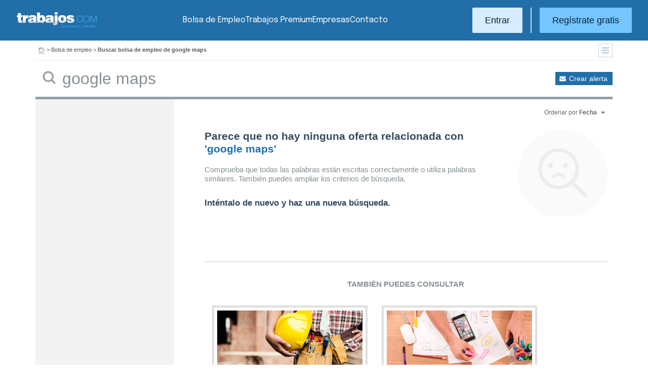

--- FILE ---
content_type: text/css
request_url: https://colombia.trabajos.com/css/layout-style.css?366
body_size: 7698
content:
@import url("https://fonts.googleapis.com/css2?family=Epilogue:ital,wght@0,100..900;1,100..900&display=swap");
@import url("https://fonts.googleapis.com/css2?family=Plus+Jakarta+Sans:ital,wght@0,200..800;1,200..800&display=swap");
@import url("https://fonts.googleapis.com/css2?family=DM+Sans:ital,opsz,wght@0,9..40,100..1000;1,9..40,100..1000&display=swap");
@import url("https://fonts.googleapis.com/css2?family=Inter:ital,opsz,wght@0,14..32,100..900;1,14..32,100..900&display=swap");
header,
footer {
  /* rtl:begin:remove */
  /* rtl:end:remove */
}
header .bg-white,
footer .bg-white {
  background-color: #fff;
}
header .bg-blue,
footer .bg-blue {
  background-color: #EEF8FF;
}
header .align-baseline,
footer .align-baseline {
  vertical-align: baseline !important;
}
header .align-top,
footer .align-top {
  vertical-align: top !important;
}
header .align-middle,
footer .align-middle {
  vertical-align: middle !important;
}
header .align-bottom,
footer .align-bottom {
  vertical-align: bottom !important;
}
header .align-text-bottom,
footer .align-text-bottom {
  vertical-align: text-bottom !important;
}
header .align-text-top,
footer .align-text-top {
  vertical-align: text-top !important;
}
header .float-start,
footer .float-start {
  float: left !important;
}
header .float-end,
footer .float-end {
  float: right !important;
}
header .float-none,
footer .float-none {
  float: none !important;
}
header .object-fit-contain,
footer .object-fit-contain {
  object-fit: contain !important;
}
header .object-fit-cover,
footer .object-fit-cover {
  object-fit: cover !important;
}
header .object-fit-fill,
footer .object-fit-fill {
  object-fit: fill !important;
}
header .object-fit-scale,
footer .object-fit-scale {
  object-fit: scale-down !important;
}
header .object-fit-none,
footer .object-fit-none {
  object-fit: none !important;
}
header .opacity-0,
footer .opacity-0 {
  opacity: 0 !important;
}
header .opacity-25,
footer .opacity-25 {
  opacity: 0.25 !important;
}
header .opacity-50,
footer .opacity-50 {
  opacity: 0.5 !important;
}
header .opacity-75,
footer .opacity-75 {
  opacity: 0.75 !important;
}
header .opacity-100,
footer .opacity-100 {
  opacity: 1 !important;
}
header .overflow-auto,
footer .overflow-auto {
  overflow: auto !important;
}
header .overflow-hidden,
footer .overflow-hidden {
  overflow: hidden !important;
}
header .overflow-visible,
footer .overflow-visible {
  overflow: visible !important;
}
header .overflow-scroll,
footer .overflow-scroll {
  overflow: scroll !important;
}
header .overflow-x-auto,
footer .overflow-x-auto {
  overflow-x: auto !important;
}
header .overflow-x-hidden,
footer .overflow-x-hidden {
  overflow-x: hidden !important;
}
header .overflow-x-visible,
footer .overflow-x-visible {
  overflow-x: visible !important;
}
header .overflow-x-scroll,
footer .overflow-x-scroll {
  overflow-x: scroll !important;
}
header .overflow-y-auto,
footer .overflow-y-auto {
  overflow-y: auto !important;
}
header .overflow-y-hidden,
footer .overflow-y-hidden {
  overflow-y: hidden !important;
}
header .overflow-y-visible,
footer .overflow-y-visible {
  overflow-y: visible !important;
}
header .overflow-y-scroll,
footer .overflow-y-scroll {
  overflow-y: scroll !important;
}
header .d-inline,
footer .d-inline {
  display: inline !important;
}
header .d-inline-block,
footer .d-inline-block {
  display: inline-block !important;
}
header .d-block,
footer .d-block {
  display: block !important;
}
header .d-grid,
footer .d-grid {
  display: grid !important;
}
header .d-inline-grid,
footer .d-inline-grid {
  display: inline-grid !important;
}
header .d-table,
footer .d-table {
  display: table !important;
}
header .d-table-row,
footer .d-table-row {
  display: table-row !important;
}
header .d-table-cell,
footer .d-table-cell {
  display: table-cell !important;
}
header .d-flex,
footer .d-flex {
  display: flex !important;
}
header .d-inline-flex,
footer .d-inline-flex {
  display: inline-flex !important;
}
header .d-none,
footer .d-none {
  display: none !important;
}
header .position-static,
footer .position-static {
  position: static !important;
}
header .position-relative,
footer .position-relative {
  position: relative !important;
}
header .position-absolute,
footer .position-absolute {
  position: absolute !important;
}
header .position-fixed,
footer .position-fixed {
  position: fixed !important;
}
header .position-sticky,
footer .position-sticky {
  position: sticky !important;
}
header .top-0,
footer .top-0 {
  top: 0 !important;
}
header .top-10,
footer .top-10 {
  top: 10% !important;
}
header .top-20,
footer .top-20 {
  top: 20% !important;
}
header .top-25,
footer .top-25 {
  top: 25% !important;
}
header .top-30,
footer .top-30 {
  top: 30% !important;
}
header .top-33,
footer .top-33 {
  top: 33% !important;
}
header .top-40,
footer .top-40 {
  top: 40% !important;
}
header .top-50,
footer .top-50 {
  top: 50% !important;
}
header .top-60,
footer .top-60 {
  top: 60% !important;
}
header .top-66,
footer .top-66 {
  top: 66% !important;
}
header .top-70,
footer .top-70 {
  top: 70% !important;
}
header .top-75,
footer .top-75 {
  top: 75% !important;
}
header .top-80,
footer .top-80 {
  top: 80% !important;
}
header .top-90,
footer .top-90 {
  top: 90% !important;
}
header .top-100,
footer .top-100 {
  top: 100% !important;
}
header .bottom-0,
footer .bottom-0 {
  bottom: 0 !important;
}
header .bottom-10,
footer .bottom-10 {
  bottom: 10% !important;
}
header .bottom-20,
footer .bottom-20 {
  bottom: 20% !important;
}
header .bottom-25,
footer .bottom-25 {
  bottom: 25% !important;
}
header .bottom-30,
footer .bottom-30 {
  bottom: 30% !important;
}
header .bottom-33,
footer .bottom-33 {
  bottom: 33% !important;
}
header .bottom-40,
footer .bottom-40 {
  bottom: 40% !important;
}
header .bottom-50,
footer .bottom-50 {
  bottom: 50% !important;
}
header .bottom-60,
footer .bottom-60 {
  bottom: 60% !important;
}
header .bottom-66,
footer .bottom-66 {
  bottom: 66% !important;
}
header .bottom-70,
footer .bottom-70 {
  bottom: 70% !important;
}
header .bottom-75,
footer .bottom-75 {
  bottom: 75% !important;
}
header .bottom-80,
footer .bottom-80 {
  bottom: 80% !important;
}
header .bottom-90,
footer .bottom-90 {
  bottom: 90% !important;
}
header .bottom-100,
footer .bottom-100 {
  bottom: 100% !important;
}
header .start-0,
footer .start-0 {
  left: 0 !important;
}
header .start-10,
footer .start-10 {
  left: 10% !important;
}
header .start-20,
footer .start-20 {
  left: 20% !important;
}
header .start-25,
footer .start-25 {
  left: 25% !important;
}
header .start-30,
footer .start-30 {
  left: 30% !important;
}
header .start-33,
footer .start-33 {
  left: 33% !important;
}
header .start-40,
footer .start-40 {
  left: 40% !important;
}
header .start-50,
footer .start-50 {
  left: 50% !important;
}
header .start-60,
footer .start-60 {
  left: 60% !important;
}
header .start-66,
footer .start-66 {
  left: 66% !important;
}
header .start-70,
footer .start-70 {
  left: 70% !important;
}
header .start-75,
footer .start-75 {
  left: 75% !important;
}
header .start-80,
footer .start-80 {
  left: 80% !important;
}
header .start-90,
footer .start-90 {
  left: 90% !important;
}
header .start-100,
footer .start-100 {
  left: 100% !important;
}
header .end-0,
footer .end-0 {
  right: 0 !important;
}
header .end-10,
footer .end-10 {
  right: 10% !important;
}
header .end-20,
footer .end-20 {
  right: 20% !important;
}
header .end-25,
footer .end-25 {
  right: 25% !important;
}
header .end-30,
footer .end-30 {
  right: 30% !important;
}
header .end-33,
footer .end-33 {
  right: 33% !important;
}
header .end-40,
footer .end-40 {
  right: 40% !important;
}
header .end-50,
footer .end-50 {
  right: 50% !important;
}
header .end-60,
footer .end-60 {
  right: 60% !important;
}
header .end-66,
footer .end-66 {
  right: 66% !important;
}
header .end-70,
footer .end-70 {
  right: 70% !important;
}
header .end-75,
footer .end-75 {
  right: 75% !important;
}
header .end-80,
footer .end-80 {
  right: 80% !important;
}
header .end-90,
footer .end-90 {
  right: 90% !important;
}
header .end-100,
footer .end-100 {
  right: 100% !important;
}
header .translate-middle,
footer .translate-middle {
  transform: translate(-50%, -50%) !important;
}
header .translate-middle-x,
footer .translate-middle-x {
  transform: translateX(-50%) !important;
}
header .translate-middle-y,
footer .translate-middle-y {
  transform: translateY(-50%) !important;
}
header .border,
footer .border {
  border: var(1px) var(solid) var(#2c3e50) !important;
}
header .border-0,
footer .border-0 {
  border: 0 !important;
}
header .border-top,
footer .border-top {
  border-top: var(1px) var(solid) var(#2c3e50) !important;
}
header .border-top-0,
footer .border-top-0 {
  border-top: 0 !important;
}
header .border-end,
footer .border-end {
  border-right: var(1px) var(solid) var(#2c3e50) !important;
}
header .border-end-0,
footer .border-end-0 {
  border-right: 0 !important;
}
header .border-bottom,
footer .border-bottom {
  border-bottom: var(1px) var(solid) var(#2c3e50) !important;
}
header .border-bottom-0,
footer .border-bottom-0 {
  border-bottom: 0 !important;
}
header .border-start,
footer .border-start {
  border-left: var(1px) var(solid) var(#2c3e50) !important;
}
header .border-start-0,
footer .border-start-0 {
  border-left: 0 !important;
}
header .border-1,
footer .border-1 {
  border-width: 1px !important;
}
header .border-2,
footer .border-2 {
  border-width: 2px !important;
}
header .border-3,
footer .border-3 {
  border-width: 3px !important;
}
header .border-4,
footer .border-4 {
  border-width: 4px !important;
}
header .border-5,
footer .border-5 {
  border-width: 5px !important;
}
header .border-opacity-10,
footer .border-opacity-10 {
  border-opacity: 0.1;
}
header .border-opacity-25,
footer .border-opacity-25 {
  border-opacity: 0.25;
}
header .border-opacity-50,
footer .border-opacity-50 {
  border-opacity: 0.5;
}
header .border-opacity-75,
footer .border-opacity-75 {
  border-opacity: 0.75;
}
header .border-opacity-100,
footer .border-opacity-100 {
  border-opacity: 1;
}
header .w-10,
footer .w-10 {
  width: 10% !important;
}
header .w-25,
footer .w-25 {
  width: 25% !important;
}
header .w-33,
footer .w-33 {
  width: 33% !important;
}
header .w-50,
footer .w-50 {
  width: 50% !important;
}
header .w-66,
footer .w-66 {
  width: 66% !important;
}
header .w-75,
footer .w-75 {
  width: 75% !important;
}
header .w-90,
footer .w-90 {
  width: 90% !important;
}
header .w-100,
footer .w-100 {
  width: 100% !important;
}
header .w-auto,
footer .w-auto {
  width: auto !important;
}
header .mw-100,
footer .mw-100 {
  max-width: 100% !important;
}
header .vw-100,
footer .vw-100 {
  width: 100vw !important;
}
header .min-vw-100,
footer .min-vw-100 {
  min-width: 100vw !important;
}
header .h-25,
footer .h-25 {
  height: 25% !important;
}
header .h-50,
footer .h-50 {
  height: 50% !important;
}
header .h-75,
footer .h-75 {
  height: 75% !important;
}
header .h-100,
footer .h-100 {
  height: 100% !important;
}
header .h-auto,
footer .h-auto {
  height: auto !important;
}
header .mh-100,
footer .mh-100 {
  max-height: 100% !important;
}
header .vh-100,
footer .vh-100 {
  height: 100vh !important;
}
header .min-vh-100,
footer .min-vh-100 {
  min-height: 100vh !important;
}
header .flex-fill,
footer .flex-fill {
  flex: 1 1 auto !important;
}
header .flex-row,
footer .flex-row {
  flex-direction: row !important;
}
header .flex-column,
footer .flex-column {
  flex-direction: column !important;
}
header .flex-row-reverse,
footer .flex-row-reverse {
  flex-direction: row-reverse !important;
}
header .flex-column-reverse,
footer .flex-column-reverse {
  flex-direction: column-reverse !important;
}
header .flex-grow-0,
footer .flex-grow-0 {
  flex-grow: 0 !important;
}
header .flex-grow-1,
footer .flex-grow-1 {
  flex-grow: 1 !important;
}
header .flex-shrink-0,
footer .flex-shrink-0 {
  flex-shrink: 0 !important;
}
header .flex-shrink-1,
footer .flex-shrink-1 {
  flex-shrink: 1 !important;
}
header .flex-wrap,
footer .flex-wrap {
  flex-wrap: wrap !important;
}
header .flex-nowrap,
footer .flex-nowrap {
  flex-wrap: nowrap !important;
}
header .flex-wrap-reverse,
footer .flex-wrap-reverse {
  flex-wrap: wrap-reverse !important;
}
header .justify-content-start,
footer .justify-content-start {
  justify-content: flex-start !important;
}
header .justify-content-end,
footer .justify-content-end {
  justify-content: flex-end !important;
}
header .justify-content-center,
footer .justify-content-center {
  justify-content: center !important;
}
header .justify-content-between,
footer .justify-content-between {
  justify-content: space-between !important;
}
header .justify-content-around,
footer .justify-content-around {
  justify-content: space-around !important;
}
header .justify-content-evenly,
footer .justify-content-evenly {
  justify-content: space-evenly !important;
}
header .align-items-start,
footer .align-items-start {
  align-items: flex-start !important;
}
header .align-items-end,
footer .align-items-end {
  align-items: flex-end !important;
}
header .align-items-center,
footer .align-items-center {
  align-items: center !important;
}
header .align-items-baseline,
footer .align-items-baseline {
  align-items: baseline !important;
}
header .align-items-stretch,
footer .align-items-stretch {
  align-items: stretch !important;
}
header .align-content-start,
footer .align-content-start {
  align-content: flex-start !important;
}
header .align-content-end,
footer .align-content-end {
  align-content: flex-end !important;
}
header .align-content-center,
footer .align-content-center {
  align-content: center !important;
}
header .align-content-between,
footer .align-content-between {
  align-content: space-between !important;
}
header .align-content-around,
footer .align-content-around {
  align-content: space-around !important;
}
header .align-content-stretch,
footer .align-content-stretch {
  align-content: stretch !important;
}
header .align-self-auto,
footer .align-self-auto {
  align-self: auto !important;
}
header .align-self-start,
footer .align-self-start {
  align-self: flex-start !important;
}
header .align-self-end,
footer .align-self-end {
  align-self: flex-end !important;
}
header .align-self-center,
footer .align-self-center {
  align-self: center !important;
}
header .align-self-baseline,
footer .align-self-baseline {
  align-self: baseline !important;
}
header .align-self-stretch,
footer .align-self-stretch {
  align-self: stretch !important;
}
header .order-first,
footer .order-first {
  order: -1 !important;
}
header .order-0,
footer .order-0 {
  order: 0 !important;
}
header .order-1,
footer .order-1 {
  order: 1 !important;
}
header .order-2,
footer .order-2 {
  order: 2 !important;
}
header .order-3,
footer .order-3 {
  order: 3 !important;
}
header .order-4,
footer .order-4 {
  order: 4 !important;
}
header .order-5,
footer .order-5 {
  order: 5 !important;
}
header .order-last,
footer .order-last {
  order: 6 !important;
}
header .m-0,
footer .m-0 {
  margin: 0 !important;
}
header .m-1,
footer .m-1 {
  margin: 0.25rem !important;
}
header .m-2,
footer .m-2 {
  margin: 0.5rem !important;
}
header .m-3,
footer .m-3 {
  margin: 1rem !important;
}
header .m-4,
footer .m-4 {
  margin: 1.5rem !important;
}
header .m-5,
footer .m-5 {
  margin: 2rem !important;
}
header .m-6,
footer .m-6 {
  margin: 2.5rem !important;
}
header .m-auto,
footer .m-auto {
  margin: auto !important;
}
header .mx-0,
footer .mx-0 {
  margin-right: 0 !important;
  margin-left: 0 !important;
}
header .mx-1,
footer .mx-1 {
  margin-right: 0.25rem !important;
  margin-left: 0.25rem !important;
}
header .mx-2,
footer .mx-2 {
  margin-right: 0.5rem !important;
  margin-left: 0.5rem !important;
}
header .mx-3,
footer .mx-3 {
  margin-right: 1rem !important;
  margin-left: 1rem !important;
}
header .mx-4,
footer .mx-4 {
  margin-right: 1.5rem !important;
  margin-left: 1.5rem !important;
}
header .mx-5,
footer .mx-5 {
  margin-right: 2rem !important;
  margin-left: 2rem !important;
}
header .mx-6,
footer .mx-6 {
  margin-right: 2.5rem !important;
  margin-left: 2.5rem !important;
}
header .mx-auto,
footer .mx-auto {
  margin-right: auto !important;
  margin-left: auto !important;
}
header .my-0,
footer .my-0 {
  margin-top: 0 !important;
  margin-bottom: 0 !important;
}
header .my-1,
footer .my-1 {
  margin-top: 0.25rem !important;
  margin-bottom: 0.25rem !important;
}
header .my-2,
footer .my-2 {
  margin-top: 0.5rem !important;
  margin-bottom: 0.5rem !important;
}
header .my-3,
footer .my-3 {
  margin-top: 1rem !important;
  margin-bottom: 1rem !important;
}
header .my-4,
footer .my-4 {
  margin-top: 1.5rem !important;
  margin-bottom: 1.5rem !important;
}
header .my-5,
footer .my-5 {
  margin-top: 2rem !important;
  margin-bottom: 2rem !important;
}
header .my-6,
footer .my-6 {
  margin-top: 2.5rem !important;
  margin-bottom: 2.5rem !important;
}
header .my-auto,
footer .my-auto {
  margin-top: auto !important;
  margin-bottom: auto !important;
}
header .mt-0,
footer .mt-0 {
  margin-top: 0 !important;
}
header .mt-1,
footer .mt-1 {
  margin-top: 0.25rem !important;
}
header .mt-2,
footer .mt-2 {
  margin-top: 0.5rem !important;
}
header .mt-3,
footer .mt-3 {
  margin-top: 1rem !important;
}
header .mt-4,
footer .mt-4 {
  margin-top: 1.5rem !important;
}
header .mt-5,
footer .mt-5 {
  margin-top: 2rem !important;
}
header .mt-6,
footer .mt-6 {
  margin-top: 2.5rem !important;
}
header .mt-auto,
footer .mt-auto {
  margin-top: auto !important;
}
header .me-0,
footer .me-0 {
  margin-right: 0 !important;
}
header .me-1,
footer .me-1 {
  margin-right: 0.25rem !important;
}
header .me-2,
footer .me-2 {
  margin-right: 0.5rem !important;
}
header .me-3,
footer .me-3 {
  margin-right: 1rem !important;
}
header .me-4,
footer .me-4 {
  margin-right: 1.5rem !important;
}
header .me-5,
footer .me-5 {
  margin-right: 2rem !important;
}
header .me-6,
footer .me-6 {
  margin-right: 2.5rem !important;
}
header .me-auto,
footer .me-auto {
  margin-right: auto !important;
}
header .mb-0,
footer .mb-0 {
  margin-bottom: 0 !important;
}
header .mb-1,
footer .mb-1 {
  margin-bottom: 0.25rem !important;
}
header .mb-2,
footer .mb-2 {
  margin-bottom: 0.5rem !important;
}
header .mb-3,
footer .mb-3 {
  margin-bottom: 1rem !important;
}
header .mb-4,
footer .mb-4 {
  margin-bottom: 1.5rem !important;
}
header .mb-5,
footer .mb-5 {
  margin-bottom: 2rem !important;
}
header .mb-6,
footer .mb-6 {
  margin-bottom: 2.5rem !important;
}
header .mb-auto,
footer .mb-auto {
  margin-bottom: auto !important;
}
header .ms-0,
footer .ms-0 {
  margin-left: 0 !important;
}
header .ms-1,
footer .ms-1 {
  margin-left: 0.25rem !important;
}
header .ms-2,
footer .ms-2 {
  margin-left: 0.5rem !important;
}
header .ms-3,
footer .ms-3 {
  margin-left: 1rem !important;
}
header .ms-4,
footer .ms-4 {
  margin-left: 1.5rem !important;
}
header .ms-5,
footer .ms-5 {
  margin-left: 2rem !important;
}
header .ms-6,
footer .ms-6 {
  margin-left: 2.5rem !important;
}
header .ms-auto,
footer .ms-auto {
  margin-left: auto !important;
}
header .p-0,
footer .p-0 {
  padding: 0 !important;
}
header .p-1,
footer .p-1 {
  padding: 0.25rem !important;
}
header .p-2,
footer .p-2 {
  padding: 0.5rem !important;
}
header .p-3,
footer .p-3 {
  padding: 1rem !important;
}
header .p-4,
footer .p-4 {
  padding: 1.5rem !important;
}
header .p-5,
footer .p-5 {
  padding: 2rem !important;
}
header .p-6,
footer .p-6 {
  padding: 2.5rem !important;
}
header .px-0,
footer .px-0 {
  padding-right: 0 !important;
  padding-left: 0 !important;
}
header .px-1,
footer .px-1 {
  padding-right: 0.25rem !important;
  padding-left: 0.25rem !important;
}
header .px-2,
footer .px-2 {
  padding-right: 0.5rem !important;
  padding-left: 0.5rem !important;
}
header .px-3,
footer .px-3 {
  padding-right: 1rem !important;
  padding-left: 1rem !important;
}
header .px-4,
footer .px-4 {
  padding-right: 1.5rem !important;
  padding-left: 1.5rem !important;
}
header .px-5,
footer .px-5 {
  padding-right: 2rem !important;
  padding-left: 2rem !important;
}
header .px-6,
footer .px-6 {
  padding-right: 2.5rem !important;
  padding-left: 2.5rem !important;
}
header .py-0,
footer .py-0 {
  padding-top: 0 !important;
  padding-bottom: 0 !important;
}
header .py-1,
footer .py-1 {
  padding-top: 0.25rem !important;
  padding-bottom: 0.25rem !important;
}
header .py-2,
footer .py-2 {
  padding-top: 0.5rem !important;
  padding-bottom: 0.5rem !important;
}
header .py-3,
footer .py-3 {
  padding-top: 1rem !important;
  padding-bottom: 1rem !important;
}
header .py-4,
footer .py-4 {
  padding-top: 1.5rem !important;
  padding-bottom: 1.5rem !important;
}
header .py-5,
footer .py-5 {
  padding-top: 2rem !important;
  padding-bottom: 2rem !important;
}
header .py-6,
footer .py-6 {
  padding-top: 2.5rem !important;
  padding-bottom: 2.5rem !important;
}
header .pt-0,
footer .pt-0 {
  padding-top: 0 !important;
}
header .pt-1,
footer .pt-1 {
  padding-top: 0.25rem !important;
}
header .pt-2,
footer .pt-2 {
  padding-top: 0.5rem !important;
}
header .pt-3,
footer .pt-3 {
  padding-top: 1rem !important;
}
header .pt-4,
footer .pt-4 {
  padding-top: 1.5rem !important;
}
header .pt-5,
footer .pt-5 {
  padding-top: 2rem !important;
}
header .pt-6,
footer .pt-6 {
  padding-top: 2.5rem !important;
}
header .pe-0,
footer .pe-0 {
  padding-right: 0 !important;
}
header .pe-1,
footer .pe-1 {
  padding-right: 0.25rem !important;
}
header .pe-2,
footer .pe-2 {
  padding-right: 0.5rem !important;
}
header .pe-3,
footer .pe-3 {
  padding-right: 1rem !important;
}
header .pe-4,
footer .pe-4 {
  padding-right: 1.5rem !important;
}
header .pe-5,
footer .pe-5 {
  padding-right: 2rem !important;
}
header .pe-6,
footer .pe-6 {
  padding-right: 2.5rem !important;
}
header .pb-0,
footer .pb-0 {
  padding-bottom: 0 !important;
}
header .pb-1,
footer .pb-1 {
  padding-bottom: 0.25rem !important;
}
header .pb-2,
footer .pb-2 {
  padding-bottom: 0.5rem !important;
}
header .pb-3,
footer .pb-3 {
  padding-bottom: 1rem !important;
}
header .pb-4,
footer .pb-4 {
  padding-bottom: 1.5rem !important;
}
header .pb-5,
footer .pb-5 {
  padding-bottom: 2rem !important;
}
header .pb-6,
footer .pb-6 {
  padding-bottom: 2.5rem !important;
}
header .ps-0,
footer .ps-0 {
  padding-left: 0 !important;
}
header .ps-1,
footer .ps-1 {
  padding-left: 0.25rem !important;
}
header .ps-2,
footer .ps-2 {
  padding-left: 0.5rem !important;
}
header .ps-3,
footer .ps-3 {
  padding-left: 1rem !important;
}
header .ps-4,
footer .ps-4 {
  padding-left: 1.5rem !important;
}
header .ps-5,
footer .ps-5 {
  padding-left: 2rem !important;
}
header .ps-6,
footer .ps-6 {
  padding-left: 2.5rem !important;
}
header .gap-0,
footer .gap-0 {
  gap: 0 !important;
}
header .gap-1,
footer .gap-1 {
  gap: 0.25rem !important;
}
header .gap-2,
footer .gap-2 {
  gap: 0.5rem !important;
}
header .gap-3,
footer .gap-3 {
  gap: 1rem !important;
}
header .gap-4,
footer .gap-4 {
  gap: 1.5rem !important;
}
header .gap-5,
footer .gap-5 {
  gap: 2rem !important;
}
header .gap-6,
footer .gap-6 {
  gap: 2.5rem !important;
}
header .row-gap-0,
footer .row-gap-0 {
  row-gap: 0 !important;
}
header .row-gap-1,
footer .row-gap-1 {
  row-gap: 0.25rem !important;
}
header .row-gap-2,
footer .row-gap-2 {
  row-gap: 0.5rem !important;
}
header .row-gap-3,
footer .row-gap-3 {
  row-gap: 1rem !important;
}
header .row-gap-4,
footer .row-gap-4 {
  row-gap: 1.5rem !important;
}
header .row-gap-5,
footer .row-gap-5 {
  row-gap: 2rem !important;
}
header .row-gap-6,
footer .row-gap-6 {
  row-gap: 2.5rem !important;
}
header .column-gap-0,
footer .column-gap-0 {
  column-gap: 0 !important;
}
header .column-gap-1,
footer .column-gap-1 {
  column-gap: 0.25rem !important;
}
header .column-gap-2,
footer .column-gap-2 {
  column-gap: 0.5rem !important;
}
header .column-gap-3,
footer .column-gap-3 {
  column-gap: 1rem !important;
}
header .column-gap-4,
footer .column-gap-4 {
  column-gap: 1.5rem !important;
}
header .column-gap-5,
footer .column-gap-5 {
  column-gap: 2rem !important;
}
header .column-gap-6,
footer .column-gap-6 {
  column-gap: 2.5rem !important;
}
header .fs-1,
footer .fs-1 {
  font-size: rfs-fluid-value(2.5rem) !important;
}
header .fs-2,
footer .fs-2 {
  font-size: rfs-fluid-value(2rem) !important;
}
header .fs-3,
footer .fs-3 {
  font-size: rfs-fluid-value(1.75rem) !important;
}
header .fs-4,
footer .fs-4 {
  font-size: rfs-fluid-value(1.5rem) !important;
}
header .fs-5,
footer .fs-5 {
  font-size: rfs-fluid-value(1.25rem) !important;
}
header .fs-6,
footer .fs-6 {
  font-size: rfs-fluid-value(1rem) !important;
}
header .fs-7,
footer .fs-7 {
  font-size: rfs-fluid-value(0.75rem) !important;
}
header .fst-italic,
footer .fst-italic {
  font-style: italic !important;
}
header .fst-normal,
footer .fst-normal {
  font-style: normal !important;
}
header .fw-lighter,
footer .fw-lighter {
  font-weight: lighter !important;
}
header .fw-light,
footer .fw-light {
  font-weight: 300 !important;
}
header .fw-normal,
footer .fw-normal {
  font-weight: 400 !important;
}
header .fw-medium,
footer .fw-medium {
  font-weight: 500 !important;
}
header .fw-semibold,
footer .fw-semibold {
  font-weight: 600 !important;
}
header .fw-bold,
footer .fw-bold {
  font-weight: 700 !important;
}
header .fw-bolder,
footer .fw-bolder {
  font-weight: bolder !important;
}
header .lh-1,
footer .lh-1 {
  line-height: 1 !important;
}
header .lh-sm,
footer .lh-sm {
  line-height: 1.25 !important;
}
header .lh-base,
footer .lh-base {
  line-height: 1.5 !important;
}
header .lh-lg,
footer .lh-lg {
  line-height: 2 !important;
}
header .text-start,
footer .text-start {
  text-align: left !important;
}
header .text-end,
footer .text-end {
  text-align: right !important;
}
header .text-center,
footer .text-center {
  text-align: center !important;
}
header .text-decoration-none,
footer .text-decoration-none {
  text-decoration: none !important;
}
header .text-decoration-underline,
footer .text-decoration-underline {
  text-decoration: underline !important;
}
header .text-decoration-line-through,
footer .text-decoration-line-through {
  text-decoration: line-through !important;
}
header .text-lowercase,
footer .text-lowercase {
  text-transform: lowercase !important;
}
header .text-uppercase,
footer .text-uppercase {
  text-transform: uppercase !important;
}
header .text-capitalize,
footer .text-capitalize {
  text-transform: capitalize !important;
}
header .text-wrap,
footer .text-wrap {
  white-space: normal !important;
}
header .text-nowrap,
footer .text-nowrap {
  white-space: nowrap !important;
}
header .text-break,
footer .text-break {
  word-wrap: break-word !important;
  word-break: break-word !important;
}
header .text-reset,
footer .text-reset {
  text-opacity: 1;
  color: inherit !important;
}
header .text-gray,
footer .text-gray {
  text-opacity: 1;
  color: #525966 !important;
}
header .text-white,
footer .text-white {
  text-opacity: 1;
  color: white !important;
}
header .text-blue,
footer .text-blue {
  text-opacity: 1;
  color: #75C5FF !important;
}
header .text-dark,
footer .text-dark {
  text-opacity: 1;
  color: #0C1C3B !important;
}
header .text-green,
footer .text-green {
  text-opacity: 1;
  color: #9BC53D !important;
}
header .text-opacity-25,
footer .text-opacity-25 {
  text-opacity: 0.25;
}
header .text-opacity-50,
footer .text-opacity-50 {
  text-opacity: 0.5;
}
header .text-opacity-75,
footer .text-opacity-75 {
  text-opacity: 0.75;
}
header .text-opacity-100,
footer .text-opacity-100 {
  text-opacity: 1;
}
header .link-opacity-10,
footer .link-opacity-10 {
  link-opacity: 0.1;
}
header .link-opacity-10-hover:hover,
footer .link-opacity-10-hover:hover {
  link-opacity: 0.1;
}
header .link-opacity-25,
footer .link-opacity-25 {
  link-opacity: 0.25;
}
header .link-opacity-25-hover:hover,
footer .link-opacity-25-hover:hover {
  link-opacity: 0.25;
}
header .link-opacity-50,
footer .link-opacity-50 {
  link-opacity: 0.5;
}
header .link-opacity-50-hover:hover,
footer .link-opacity-50-hover:hover {
  link-opacity: 0.5;
}
header .link-opacity-75,
footer .link-opacity-75 {
  link-opacity: 0.75;
}
header .link-opacity-75-hover:hover,
footer .link-opacity-75-hover:hover {
  link-opacity: 0.75;
}
header .link-opacity-100,
footer .link-opacity-100 {
  link-opacity: 1;
}
header .link-opacity-100-hover:hover,
footer .link-opacity-100-hover:hover {
  link-opacity: 1;
}
header .link-offset-1,
footer .link-offset-1 {
  text-underline-offset: 0.125em !important;
}
header .link-offset-1-hover:hover,
footer .link-offset-1-hover:hover {
  text-underline-offset: 0.125em !important;
}
header .link-offset-2,
footer .link-offset-2 {
  text-underline-offset: 0.25em !important;
}
header .link-offset-2-hover:hover,
footer .link-offset-2-hover:hover {
  text-underline-offset: 0.25em !important;
}
header .link-offset-3,
footer .link-offset-3 {
  text-underline-offset: 0.375em !important;
}
header .link-offset-3-hover:hover,
footer .link-offset-3-hover:hover {
  text-underline-offset: 0.375em !important;
}
header .link-underline-opacity-0,
footer .link-underline-opacity-0 {
  link-underline-opacity: 0;
}
header .link-underline-opacity-0-hover:hover,
footer .link-underline-opacity-0-hover:hover {
  link-underline-opacity: 0;
}
header .link-underline-opacity-10,
footer .link-underline-opacity-10 {
  link-underline-opacity: 0.1;
}
header .link-underline-opacity-10-hover:hover,
footer .link-underline-opacity-10-hover:hover {
  link-underline-opacity: 0.1;
}
header .link-underline-opacity-25,
footer .link-underline-opacity-25 {
  link-underline-opacity: 0.25;
}
header .link-underline-opacity-25-hover:hover,
footer .link-underline-opacity-25-hover:hover {
  link-underline-opacity: 0.25;
}
header .link-underline-opacity-50,
footer .link-underline-opacity-50 {
  link-underline-opacity: 0.5;
}
header .link-underline-opacity-50-hover:hover,
footer .link-underline-opacity-50-hover:hover {
  link-underline-opacity: 0.5;
}
header .link-underline-opacity-75,
footer .link-underline-opacity-75 {
  link-underline-opacity: 0.75;
}
header .link-underline-opacity-75-hover:hover,
footer .link-underline-opacity-75-hover:hover {
  link-underline-opacity: 0.75;
}
header .link-underline-opacity-100,
footer .link-underline-opacity-100 {
  link-underline-opacity: 1;
}
header .link-underline-opacity-100-hover:hover,
footer .link-underline-opacity-100-hover:hover {
  link-underline-opacity: 1;
}
header .bg-opacity-10,
footer .bg-opacity-10 {
  bg-opacity: 0.1;
}
header .bg-opacity-25,
footer .bg-opacity-25 {
  bg-opacity: 0.25;
}
header .bg-opacity-50,
footer .bg-opacity-50 {
  bg-opacity: 0.5;
}
header .bg-opacity-75,
footer .bg-opacity-75 {
  bg-opacity: 0.75;
}
header .bg-opacity-100,
footer .bg-opacity-100 {
  bg-opacity: 1;
}
header .user-select-all,
footer .user-select-all {
  user-select: all !important;
}
header .user-select-auto,
footer .user-select-auto {
  user-select: auto !important;
}
header .user-select-none,
footer .user-select-none {
  user-select: none !important;
}
header .pe-none,
footer .pe-none {
  pointer-events: none !important;
}
header .pe-auto,
footer .pe-auto {
  pointer-events: auto !important;
}
header .visible,
footer .visible {
  visibility: visible !important;
}
header .invisible,
footer .invisible {
  visibility: hidden !important;
}
header .z-n1,
footer .z-n1 {
  z-index: -1 !important;
}
header .z-0,
footer .z-0 {
  z-index: 0 !important;
}
header .z-1,
footer .z-1 {
  z-index: 1 !important;
}
header .z-2,
footer .z-2 {
  z-index: 2 !important;
}
header .z-3,
footer .z-3 {
  z-index: 3 !important;
}
header h1,
header .h1,
header h2,
header .h2,
header h3,
header .h3,
header h4,
header .h4,
header h5,
header .h5,
header h6,
header .h6,
footer h1,
footer .h1,
footer h2,
footer .h2,
footer h3,
footer .h3,
footer h4,
footer .h4,
footer h5,
footer .h5,
footer h6,
footer .h6 {
  font-family: "Plus Jakarta Sans", sans-serif;
  font-weight: 600;
  font-style: normal;
  line-height: 110%;
  margin: 0px;
}
header p,
footer p {
  font-family: "Inter", sans-serif;
  font-size: 1rem;
  margin: 0px;
}
header a,
footer a {
  font-family: "Epilogue", sans-serif;
  font-size: 1rem;
  margin: 0px;
}
header h1,
header .h1,
footer h1,
footer .h1 {
  font-size: clamp(1.4rem, 0.2857rem + 3.5714vw, 3.5rem);
}
header h2,
header .h2,
footer h2,
footer .h2 {
  font-size: clamp(1.4rem, 0.2857rem + 3.5714vw, 3rem);
}
header h3,
header .h3,
footer h3,
footer .h3 {
  font-size: clamp(1.4rem, 0.2857rem + 3.5714vw, 2.25rem);
}
header h5,
header .h5,
footer h5,
footer .h5 {
  font-size: clamp(1rem, 0.2857rem + 3.5714vw, 1.5rem);
}
header h6,
header .h6,
footer h6,
footer .h6 {
  font-size: clamp(1rem, 0.2857rem + 3.5714vw, 1.125rem);
}
header .text-big,
footer .text-big {
  font-size: clamp(0.8rem, 0.2857rem + 2.5714vw, 1.25rem);
  line-height: 110%;
}
header .text-xxl,
footer .text-xxl {
  font-size: clamp(0.9rem, 0.2857rem + 3.5714vw, 1.3rem);
}
header .text-detail,
footer .text-detail {
  font-size: 3.125rem;
  line-height: 3.5rem;
  color: #75C5FF;
}
header .text-bold,
footer .text-bold {
  font-weight: 600 !important;
}
header .text-light,
footer .text-light {
  font-weight: 400 !important;
}
header .btn-buscar,
footer .btn-buscar {
  background-color: #75C5FF;
  color: #0C1C3B;
  border: none;
  padding: 18px 42px;
  font-weight: bold;
  cursor: pointer;
  transition: background 0.3s;
  width: auto;
}
@media (max-width: 767.98px) {
  header .btn-buscar,
  footer .btn-buscar {
    display: none;
  }
}
header .btn-buscar:hover,
footer .btn-buscar:hover {
  background-color: #1976d2;
}
header .btn,
footer .btn {
  display: flex;
  align-items: center;
  width: fit-content;
  height: 3.5rem;
  line-height: calc(3.5rem - 2px);
  padding: 0px 1.5rem;
  border-radius: 2px;
  cursor: pointer;
  font-size: 1.1rem;
  color: #0C1C3B;
  border: 1px solid #75C5FF;
  background-color: #75C5FF;
  text-transform: none;
  font-weight: 400;
}
header .btn:hover, header .btn:visited:hover,
footer .btn:hover,
footer .btn:visited:hover {
  background-color: #1c4565;
  border-color: #1c4565;
  color: white;
  opacity: 1;
}
header .btn:hover.btn-arrow::after, header .btn:visited:hover.btn-arrow::after,
footer .btn:hover.btn-arrow::after,
footer .btn:visited:hover.btn-arrow::after {
  background-color: white;
}
header .btn.btn-sm,
footer .btn.btn-sm {
  height: 2.5rem;
  line-height: calc(2.5rem - 2px);
  padding: 0px 1rem;
}
header .btn.btn-green,
footer .btn.btn-green {
  color: #0C1C3B;
  border-color: #9BC53D;
  background-color: #9BC53D;
}
header .btn.btn-green:hover, header .btn.btn-green:visited:hover,
footer .btn.btn-green:hover,
footer .btn.btn-green:visited:hover {
  color: white;
  border-color: #577713;
  background-color: #577713;
}
header .btn.btn-green:hover.btn-arrow::after, header .btn.btn-green:visited:hover.btn-arrow::after,
footer .btn.btn-green:hover.btn-arrow::after,
footer .btn.btn-green:visited:hover.btn-arrow::after {
  background-color: white;
}
header .btn.btn-green.btn-arrow::after,
footer .btn.btn-green.btn-arrow::after {
  background-color: #0C1C3B;
}
header .btn.btn-light,
footer .btn.btn-light {
  border-color: #D7ECFC;
  background-color: #D7ECFC;
}
header .btn.btn-light:hover, header .btn.btn-light:visited:hover,
footer .btn.btn-light:hover,
footer .btn.btn-light:visited:hover {
  color: white;
  background-color: #1c4565;
}
header .btn.btn-light.btn-arrow::after,
footer .btn.btn-light.btn-arrow::after {
  background-color: white;
}
header .btn.btn-arrow,
footer .btn.btn-arrow {
  font-weight: 600;
}
header .btn.btn-arrow::after,
footer .btn.btn-arrow::after {
  content: "";
  background-position: center;
  background-repeat: no-repeat;
  background-size: contain;
  width: 1rem;
  height: 1rem;
  margin-left: 1rem;
  display: inline-block;
  vertical-align: middle;
  -webkit-mask: url(../../img/2025/arrow-icon.svg) no-repeat center;
  mask: url(../../img/2025/arrow-icon.svg) no-repeat center;
  background-color: #0C1C3B;
}
header .btn:visited,
footer .btn:visited {
  color: inherit;
  opacity: 1;
}
@media (max-width: 767.98px) {
  header .btn,
  footer .btn {
    height: 2.5rem;
    line-height: calc(2.5rem - 2px);
  }
}
header .img-round,
footer .img-round {
  aspect-ratio: 1/1;
  border-radius: 100%;
  object-fit: cover;
}
header a,
header .link,
header a.link,
footer a,
footer .link,
footer a.link {
  font-weight: 700;
  color: #216EA8;
}
header a.link-reverse,
header .link.link-reverse,
header a.link.link-reverse,
footer a.link-reverse,
footer .link.link-reverse,
footer a.link.link-reverse {
  color: white;
}
header a.link-reverse:visited,
header .link.link-reverse:visited,
header a.link.link-reverse:visited,
footer a.link-reverse:visited,
footer .link.link-reverse:visited,
footer a.link.link-reverse:visited {
  color: white;
}
header a.link-arrow,
header .link.link-arrow,
header a.link.link-arrow,
footer a.link-arrow,
footer .link.link-arrow,
footer a.link.link-arrow {
  display: flex;
  align-items: center;
}
header a.link-arrow::after,
header .link.link-arrow::after,
header a.link.link-arrow::after,
footer a.link-arrow::after,
footer .link.link-arrow::after,
footer a.link.link-arrow::after {
  content: "";
  width: 3rem;
  height: 1rem;
  display: inline-flex;
  vertical-align: middle;
  -webkit-mask: url(../../img/2025/arrow-icon.svg) no-repeat center;
  mask: url(../../img/2025/arrow-icon.svg) no-repeat center;
  background-color: #216EA8;
}
header a:hover,
header .link:hover,
header a.link:hover,
footer a:hover,
footer .link:hover,
footer a.link:hover {
  cursor: pointer;
  opacity: 0.8;
}
header a:visited,
header .link:visited,
header a.link:visited,
footer a:visited,
footer .link:visited,
footer a.link:visited {
  color: #216EA8;
  opacity: 0.8;
}
header .list,
footer .list {
  list-style: none;
  display: flex;
  flex-direction: column;
  justify-content: start;
  row-gap: 1.25rem;
}
header .list li:not(:has(*)),
footer .list li:not(:has(*)) {
  display: none;
}
header hr,
header .separator,
footer hr,
footer .separator {
  height: inherit;
  margin: 0px 1rem;
  display: block;
  border: 0.5px solid #D6DDEB;
}
header hr.separator-vertical,
header .separator.separator-vertical,
footer hr.separator-vertical,
footer .separator.separator-vertical {
  aspect-ratio: 1/1;
}
header hr.separator-horizontal,
header .separator.separator-horizontal,
footer hr.separator-horizontal,
footer .separator.separator-horizontal {
  height: 0px;
  width: 99%;
  margin: 0px auto;
}
header body,
footer body {
  background: #FAFAFA;
  font-family: "DM Sans", sans-serif;
}
header .container,
footer .container {
  width: min(100% - 2rem, 1320px);
  max-width: 1320px;
  margin: 0 auto;
  padding: 0 1rem;
  box-sizing: border-box;
}
header .row,
footer .row {
  display: flex;
  flex-wrap: wrap;
  margin: 0 -1rem;
}
header .col,
footer .col {
  flex: 1;
  padding: 0 1rem;
}
header #div-cuerpo,
footer #div-cuerpo {
  padding-top: 48px;
}
@media (max-width: 1024px) {
  header .row,
  footer .row {
    flex-direction: column;
  }
}

header + * {
  margin-top: 80px !important;
}

header {
  position: fixed;
  top: 0px;
  left: 0px;
  width: 100%;
  z-index: 999999;
  background-color: #216EA8;
}
header .header-mobile, header .menu-mobile, header .header-mobile-trigger {
  display: none;
}
header .header-wrapper {
  display: grid;
  grid-template-columns: max-content auto max-content;
  align-items: center;
  justify-content: normal;
  height: 80px;
}
header .header-wrapper .logo img {
  max-width: 162px;
}
header .header-wrapper .logo .logoPremium,
header .header-wrapper .logo .logoProfesional {
  display: none;
}
header .header-wrapper .menu {
  display: flex;
  flex-direction: row;
  justify-content: center;
  column-gap: 1.5rem;
}
header .header-wrapper .menu li a {
  color: white;
  font-weight: 400;
}
header .user, header .company {
  display: flex;
  justify-content: end;
  align-items: center;
  column-gap: 2rem;
}
header .user ~ .menu, header .user ~ .authentication, header .company ~ .menu, header .company ~ .authentication {
  display: none;
}
header .user-info, header .company-info {
  display: flex;
  align-items: center;
  column-gap: 1rem;
}
header .user-info .carritoEmpresa, header .company-info .carritoEmpresa {
  display: flex;
  align-items: center;
  column-gap: 1rem;
  border-right: none;
  color: white;
  background: url(/img/2015/icoCarrito.png) left center no-repeat;
}
header .user-info .carritoEmpresa a, header .company-info .carritoEmpresa a {
  color: white;
}
header .user-info .carritoEmpresa + #viewOfertasPendientes, header .company-info .carritoEmpresa + #viewOfertasPendientes {
  display: none;
}
header .user-info .separator, header .company-info .separator {
  height: 50px;
}
header .user-menu, header .company-menu {
  display: none;
}
header .authentication {
  display: flex;
  flex-direction: row;
  justify-content: space-between;
}
header .authentication .btn {
  height: 3rem;
  line-height: calc(3rem - 2px);
}
@media (max-width: 1279.98px) {
  header .header-wrapper .logo img {
    max-width: 150px;
  }
  header .header-wrapper .menu {
    column-gap: 1rem;
  }
  header .header-wrapper .authentication .btn {
    padding: 0px 1rem;
  }
}
@media (max-width: 1023.98px) {
  header .header-mobile-trigger {
    display: flex;
    flex-direction: row;
    justify-content: end;
    align-items: center;
  }
  header .header-wrapper .menu, header .header-wrapper .authentication, header .header-wrapper .user, header .header-wrapper .company {
    display: none;
  }
  header .menu-mobile {
    position: absolute;
    z-index: 9999;
    top: 0;
    left: 0;
    right: 0;
    display: none;
    height: 100dvh;
    background-color: #216EA8;
    margin: 0px;
    padding: 0px 2rem;
    grid-template-rows: 80px auto 15dvh;
  }
  header .menu-mobile.show {
    display: grid;
  }
  header .menu-mobile-logged {
    display: flex;
    flex-direction: column;
    row-gap: 3rem;
    justify-content: center;
  }
  header .menu-mobile-logged:not(:has(*)) {
    display: none;
  }
  header .menu-mobile-logged:has(*) ~ ul.list, header .menu-mobile-logged:has(*) ~ .authentication {
    display: none;
  }
  header .menu-mobile-logged .user, header .menu-mobile-logged .company {
    flex-direction: column;
    justify-content: center;
    align-items: start;
    row-gap: 4rem;
  }
  header .menu-mobile-logged .user-info, header .menu-mobile-logged .company-info {
    flex-direction: column-reverse;
    justify-content: start;
    align-items: start;
    row-gap: 1rem;
  }
  header .menu-mobile-logged .user-info .separator, header .menu-mobile-logged .company-info .separator {
    display: none;
  }
  header .menu-mobile-logged .user-menu, header .menu-mobile-logged .company-menu {
    display: flex;
  }
  header .menu-mobile-logged .user-menu li:last-child, header .menu-mobile-logged .company-menu li:last-child {
    display: flex;
    flex-direction: column;
    row-gap: 0.5rem;
    margin-top: 1rem;
  }
  header .menu-mobile-logged .user.cabecera_empresa > .list.user-menu {
    display: none;
  }
  header .menu-mobile ul.list {
    row-gap: 2rem;
    justify-content: center;
  }
  header .menu-mobile ul.list li a {
    color: white;
    font-weight: 500;
  }
  header .menu-mobile .authentication {
    align-items: start;
    justify-content: center;
  }
  header .menu-mobile .authentication .separator {
    height: 50px;
  }
}
header #cabecera_out {
  background: #216EA8;
  font-family: "Epilogue", sans-serif;
}
header #cabecera_out #Evcabecera {
  display: flex;
  padding-top: 14px;
  padding-bottom: 14px;
}
header #cabecera_out #Evcabecera .cab_izq .logo,
header #cabecera_out #Evcabecera .cab_izq .logoPremium,
header #cabecera_out #Evcabecera .cab_izq .logoProfesional {
  max-width: 162px;
}
header #cabecera_out #Evcabecera .cab_izq .logoPremium,
header #cabecera_out #Evcabecera .cab_izq .logoProfesional {
  display: none;
}
header #cabecera_out #Evcabecera .menutop {
  display: flex;
  align-items: center;
  margin-left: auto;
  margin-right: auto;
  padding-inline-start: 0;
}
header #cabecera_out #Evcabecera .menutop li {
  display: inline;
}
header #cabecera_out #Evcabecera .menutop li a {
  display: block;
  color: #FFFFFF;
  padding: 5px 0;
  margin: 0 13px;
  font-size: 16px;
  float: right;
}
header #cabecera_out #Evcabecera .menutop li a a {
  color: #0C1C3B;
  text-decoration: none;
}
header #cabecera_out #Evcabecera .menutop li a a strong {
  display: none;
}
header #cabecera_out #Evcabecera .menutop li .authentication {
  display: flex;
  align-items: center;
}
header #cabecera_out #Evcabecera .menutop li .authentication .registrate {
  background: #75C5FF;
  padding: 12px 24px;
  font-weight: 600;
  font-size: 16px;
}
header #cabecera_out #Evcabecera .menutop li .authentication .registrate a {
  color: #0C1C3B;
  text-decoration: none;
}
header #cabecera_out #Evcabecera .menutop li .authentication .registrate a strong {
  display: none;
}
header #cabecera_out #Evcabecera .menutop li .authentication .entrar {
  margin-right: 16px;
  border-right: 1px solid #D6DDEB;
  padding-right: 16px;
}
header #cabecera_out #Evcabecera .menutop li .authentication .entrar .entrartop {
  background: #D7ECFC;
  padding: 12px 24px;
}
header #cabecera_out #Evcabecera .menutop li .authentication .entrar .entrartop a {
  display: block;
  color: #0C1C3B;
  font-weight: 700;
  font-size: 16px;
  text-decoration: none;
}
header #cabecera_out #Evcabecera .menutop li .authentication .entrar .sub-header-texto2 {
  color: #76C5FF;
}
header #cabecera_out #Evcabecera .menutop li .authentication .entrar .sub-header-texto3 {
  margin-top: 20px;
  font-size: 18px;
  color: rgba(12, 28, 59, 0.6980392157);
}
header #cabecera_out #Evcabecera .menutop li .sub-header {
  background: #E4F3FF;
  padding: 70px 0;
}
header #cabecera_out #Evcabecera .menutop li .sub-header .sub-header-texto1, header #cabecera_out #Evcabecera .menutop li .sub-header .sub-header-texto2 {
  font-family: "Plus Jakarta Sans", sans-serif;
  font-weight: 700;
  font-size: 56px;
  line-height: 110%;
}
header #cabecera_out #Evcabecera .menutop li .sub-header .sub-header-texto2 {
  color: #76C5FF;
}
header #cabecera_out #Evcabecera .menutop li .sub-header .sub-header-texto3 {
  margin-top: 20px;
  font-size: 18px;
  color: rgba(12, 28, 59, 0.6980392157);
}
header #cabecera_out .logoPremium,
header #cabecera_out .logoProfesional {
  display: none;
}
header .menutop {
  display: flex;
  align-items: center;
  margin-left: auto;
  margin-right: auto;
  padding-inline-start: 0;
}
header .menutop li {
  display: inline;
}
header .menutop li a {
  display: block;
  color: #FFFFFF;
  padding: 5px 0;
  margin: 0 13px;
  font-size: 16px;
  text-decoration: none;
}
header .menutop .registrate_404 {
  font-size: 150%;
  color: #fff;
  text-align: right;
  margin-left: auto;
}
header .menutop .authentication {
  display: flex;
  align-items: center;
}
header .menutop .authentication .registrate {
  background: #75C5FF;
  padding: 12px 24px;
  font-weight: 600;
  font-size: 16px;
}
header .menutop .authentication .registrate a {
  color: #0C1C3B;
  text-decoration: none;
}
header .menutop .authentication .registrate a strong {
  display: none;
}
header .menutop .authentication .entrar {
  margin-right: 16px;
  border-right: 1px solid #D6DDEB;
  padding-right: 16px;
}
header .menutop .authentication .entrar .entrartop {
  background: #D7ECFC;
  padding: 12px 24px;
}
header .menutop .authentication .entrar .entrartop a {
  display: block;
  color: #0C1C3B;
  font-weight: 700;
  font-size: 16px;
  text-decoration: none;
}
@media (max-width: 768px) {
  header .menutop .authentication .cabecera_username .carritoEmpresa, header .menutop .authentication .cabecera_empresa .carritoEmpresa {
    text-align: center;
  }
}
header .menutop .authentication .cabecera_username .carritoEmpresa .bcomprar, header .menutop .authentication .cabecera_empresa .carritoEmpresa .bcomprar {
  display: inline;
  background: #E67E22;
  border-radius: 6px;
  padding: 8px 14px;
  font-size: 80%;
  font-weight: bold;
  text-transform: uppercase;
  margin: 10px 20px 0 10px;
  float: none;
}
@media (max-width: 768px) {
  header .menutop .authentication .cabecera_username .carritoEmpresa .bcomprar, header .menutop .authentication .cabecera_empresa .carritoEmpresa .bcomprar {
    margin: 10px 20px 0 10px;
  }
}
@media (max-width: 768px) {
  header .menuMov .cabecera_username .carritoEmpresa, header .menuMov .cabecera_empresa .carritoEmpresa {
    text-align: center;
  }
}
header .menuMov .cabecera_username .carritoEmpresa .bcomprar, header .menuMov .cabecera_empresa .carritoEmpresa .bcomprar {
  background: #E67E22;
  border-radius: 6px;
  padding: 8px 14px;
  font-size: 80%;
  font-weight: bold;
  text-transform: uppercase;
  margin: 10px 20px 0 10px;
  float: none;
}
@media (max-width: 768px) {
  header .menuMov .cabecera_username .carritoEmpresa .bcomprar, header .menuMov .cabecera_empresa .carritoEmpresa .bcomprar {
    margin: 10px 20px 0 10px;
  }
}
header .carritoEmpresa .bcomprar:hover {
  text-decoration: none;
}
header .carritoEmpresa .ncvs {
  float: none;
}

footer {
  background-color: #0C1C3B;
  padding-top: 4rem !important;
}
footer .footer-wrapper {
  display: grid;
  grid-template-columns: 100%;
  grid-template-rows: 1fr auto auto;
}
footer .footer-top {
  display: grid;
  grid-template-columns: 50% 50%;
}
footer .footer-top-logos {
  display: flex;
  flex-direction: column;
  row-gap: 3.5rem;
}
footer .footer-top-logos > img {
  height: 3.5rem;
  width: max-content;
}
footer .footer-top-logos > div {
  display: flex;
  column-gap: 1.5rem;
}
footer .footer-top-links {
  display: flex;
  column-gap: 4rem;
  justify-content: end;
  color: white;
}
footer .footer-top-links a {
  color: white;
  opacity: 0.5;
}
footer .footer-top-links a:hover {
  opacity: 0.8;
}
footer hr.separator-horizontal {
  margin: 2.5rem auto;
  opacity: 0.1;
}
footer .footer-bottom {
  display: flex;
  justify-content: space-between;
  padding-bottom: 3rem;
}
footer .footer-bottom .redes {
  order: 2;
  display: inline-block;
  padding-left: 14px;
}
@media (max-width: 768px) {
  footer .footer-bottom .redes {
    display: block;
  }
}
footer .footer-bottom .redes .icosPie a {
  display: block;
  text-indent: -5000px;
  width: 32px;
  height: 32px;
}
footer .footer-bottom .redes .icosPie .icosPieFb {
  background: url(/img/2025/facebook.png) no-repeat;
}
footer .footer-bottom .redes .icosPie .icosPieTw {
  background: url(/img/2025/twitter.png) no-repeat;
}
footer .footer-bottom .redes .icosPie .icosPieLi {
  background: url(/img/2025/linkedin.png) no-repeat;
}
@media (max-width: 1023.98px) {
  footer .footer-top {
    grid-template-columns: 40% 60%;
  }
  footer .footer-top-logos {
    row-gap: 2rem;
  }
  footer .footer-top-logos > div {
    flex-direction: column;
    row-gap: 1rem;
  }
}
@media (max-width: 767.98px) {
  footer .footer-top {
    grid-template-columns: 100%;
    row-gap: 2rem;
  }
  footer .footer-top-logos {
    flex-direction: column;
  }
  footer .footer-top-logos > div {
    flex-direction: row;
  }
  footer .footer-top-logos > div img {
    width: 100%;
  }
  footer .footer-top-links {
    justify-content: start;
  }
}
@media (max-width: 575.98px) {
  footer .footer-top-links {
    column-gap: 2rem;
  }
  footer .footer-bottom {
    flex-direction: column;
    row-gap: 2rem;
  }
}
footer .pie_trabajos {
  width: 100%;
  background: #0C1C3B;
  color: #FFFFFF;
  padding-top: 64px;
  padding-bottom: 44px;
  overflow: hidden;
}
footer .pie_trabajos .pie_inner {
  width: 100%;
  max-width: 1140px;
  margin: auto;
}
footer .pie_trabajos .pie_inner .pieA a {
  display: block;
  color: #D6DDEB;
  font-size: 16px;
  margin-bottom: 16px;
}
@media (max-width: 768px) {
  footer .pie_trabajos .pie_inner .pieA a {
    text-align: center;
  }
}
footer .pie_trabajos .pie_inner .pie_second {
  display: flex;
  justify-content: space-between;
  border-top: 1px solid #8ea6bb;
  padding-top: 42px;
  padding-bottom: 42px;
  margin-top: 14px;
}
@media (max-width: 768px) {
  footer .pie_trabajos .pie_inner .pie_second {
    display: block;
    text-align: center;
  }
}
footer .pie_trabajos .pie_inner .pie_second p {
  order: 1;
  color: #D6DDEB;
  font-size: 16px;
  margin-left: 15px;
}
@media (max-width: 768px) {
  footer .pie_trabajos .pie_inner .pie_second p {
    display: block;
    text-align: center;
    margin-left: 0;
  }
}
footer .pie_trabajos .pieAPPs {
  display: inline-block;
  margin-left: 248px;
  margin-top: 4px;
  vertical-align: top;
}
footer .pie_trabajos .pieA {
  min-width: 90px;
  display: inline-block;
  margin-left: 15px;
  margin-right: 15px;
  vertical-align: top;
}
footer .pie_trabajos .pieAPPs a {
  margin-left: 15px;
  display: inline-block;
}
footer .pie_trabajos .pieAPPs img {
  max-width: 160px;
}
footer ul.icosPie {
  list-style: none;
}
footer .icosPie li {
  margin: 0 14px 0 0;
  display: inline-block;
}

/*# sourceMappingURL=layout-style.css.map */
